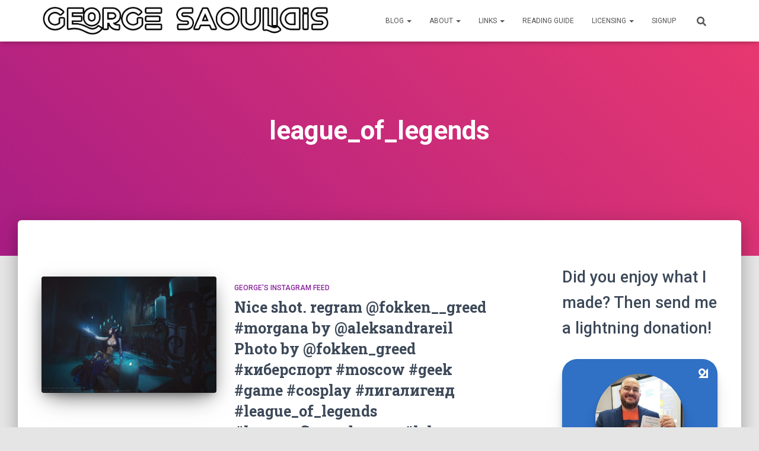

--- FILE ---
content_type: text/html; charset=UTF-8
request_url: https://georgesaoulidis.com/tag/league_of_legends/
body_size: 15505
content:
<!DOCTYPE html>
<html lang="en-US">

<head>
	<meta charset='UTF-8'>
	<meta name="viewport" content="width=device-width, initial-scale=1">
	<link rel="profile" href="https://gmpg.org/xfn/11">
		<meta name='robots' content='index, follow, max-image-preview:large, max-snippet:-1, max-video-preview:-1' />
<script>window._wca = window._wca || [];</script>

	<!-- This site is optimized with the Yoast SEO plugin v25.2 - https://yoast.com/wordpress/plugins/seo/ -->
	<title>league_of_legends Archives - George Saoulidis</title>
	<link rel="canonical" href="https://georgesaoulidis.com/tag/league_of_legends/" />
	<meta property="og:locale" content="en_US" />
	<meta property="og:type" content="article" />
	<meta property="og:title" content="league_of_legends Archives - George Saoulidis" />
	<meta property="og:url" content="https://georgesaoulidis.com/tag/league_of_legends/" />
	<meta property="og:site_name" content="George Saoulidis" />
	<meta name="twitter:card" content="summary_large_image" />
	<script type="application/ld+json" class="yoast-schema-graph">{"@context":"https://schema.org","@graph":[{"@type":"CollectionPage","@id":"https://georgesaoulidis.com/tag/league_of_legends/","url":"https://georgesaoulidis.com/tag/league_of_legends/","name":"league_of_legends Archives - George Saoulidis","isPartOf":{"@id":"https://georgesaoulidis.com/#website"},"primaryImageOfPage":{"@id":"https://georgesaoulidis.com/tag/league_of_legends/#primaryimage"},"image":{"@id":"https://georgesaoulidis.com/tag/league_of_legends/#primaryimage"},"thumbnailUrl":"https://i0.wp.com/georgesaoulidis.com/wp-content/uploads/2016/10/1476378031.jpg?fit=640%2C426&ssl=1","breadcrumb":{"@id":"https://georgesaoulidis.com/tag/league_of_legends/#breadcrumb"},"inLanguage":"en-US"},{"@type":"ImageObject","inLanguage":"en-US","@id":"https://georgesaoulidis.com/tag/league_of_legends/#primaryimage","url":"https://i0.wp.com/georgesaoulidis.com/wp-content/uploads/2016/10/1476378031.jpg?fit=640%2C426&ssl=1","contentUrl":"https://i0.wp.com/georgesaoulidis.com/wp-content/uploads/2016/10/1476378031.jpg?fit=640%2C426&ssl=1","width":640,"height":426},{"@type":"BreadcrumbList","@id":"https://georgesaoulidis.com/tag/league_of_legends/#breadcrumb","itemListElement":[{"@type":"ListItem","position":1,"name":"Home","item":"https://georgesaoulidis.com/"},{"@type":"ListItem","position":2,"name":"league_of_legends"}]},{"@type":"WebSite","@id":"https://georgesaoulidis.com/#website","url":"https://georgesaoulidis.com/","name":"George Saoulidis","description":"Stories of Myth, Gods and Tech","publisher":{"@id":"https://georgesaoulidis.com/#organization"},"potentialAction":[{"@type":"SearchAction","target":{"@type":"EntryPoint","urlTemplate":"https://georgesaoulidis.com/?s={search_term_string}"},"query-input":{"@type":"PropertyValueSpecification","valueRequired":true,"valueName":"search_term_string"}}],"inLanguage":"en-US"},{"@type":"Organization","@id":"https://georgesaoulidis.com/#organization","name":"George Saoulidis","url":"https://georgesaoulidis.com/","logo":{"@type":"ImageObject","inLanguage":"en-US","@id":"https://georgesaoulidis.com/#/schema/logo/image/","url":"https://i0.wp.com/georgesaoulidis.com/wp-content/uploads/2020/09/cropped-george-saoulidis-line.png?fit=1137%2C117&ssl=1","contentUrl":"https://i0.wp.com/georgesaoulidis.com/wp-content/uploads/2020/09/cropped-george-saoulidis-line.png?fit=1137%2C117&ssl=1","width":1137,"height":117,"caption":"George Saoulidis"},"image":{"@id":"https://georgesaoulidis.com/#/schema/logo/image/"}}]}</script>
	<!-- / Yoast SEO plugin. -->


<link rel='dns-prefetch' href='//stats.wp.com' />
<link rel='dns-prefetch' href='//secure.gravatar.com' />
<link rel='dns-prefetch' href='//fonts.googleapis.com' />
<link rel='dns-prefetch' href='//v0.wordpress.com' />
<link rel='dns-prefetch' href='//widgets.wp.com' />
<link rel='dns-prefetch' href='//s0.wp.com' />
<link rel='dns-prefetch' href='//0.gravatar.com' />
<link rel='dns-prefetch' href='//1.gravatar.com' />
<link rel='dns-prefetch' href='//2.gravatar.com' />
<link rel='dns-prefetch' href='//jetpack.wordpress.com' />
<link rel='dns-prefetch' href='//public-api.wordpress.com' />
<link rel='preconnect' href='//i0.wp.com' />
<link rel="alternate" type="application/rss+xml" title="George Saoulidis &raquo; Feed" href="https://georgesaoulidis.com/feed/" />
<link rel="alternate" type="application/rss+xml" title="George Saoulidis &raquo; Comments Feed" href="https://georgesaoulidis.com/comments/feed/" />
<link rel="alternate" type="application/rss+xml" title="George Saoulidis &raquo; league_of_legends Tag Feed" href="https://georgesaoulidis.com/tag/league_of_legends/feed/" />
<style id='wp-img-auto-sizes-contain-inline-css' type='text/css'>
img:is([sizes=auto i],[sizes^="auto," i]){contain-intrinsic-size:3000px 1500px}
/*# sourceURL=wp-img-auto-sizes-contain-inline-css */
</style>
<style id='wp-block-library-inline-css' type='text/css'>
:root{--wp-block-synced-color:#7a00df;--wp-block-synced-color--rgb:122,0,223;--wp-bound-block-color:var(--wp-block-synced-color);--wp-editor-canvas-background:#ddd;--wp-admin-theme-color:#007cba;--wp-admin-theme-color--rgb:0,124,186;--wp-admin-theme-color-darker-10:#006ba1;--wp-admin-theme-color-darker-10--rgb:0,107,160.5;--wp-admin-theme-color-darker-20:#005a87;--wp-admin-theme-color-darker-20--rgb:0,90,135;--wp-admin-border-width-focus:2px}@media (min-resolution:192dpi){:root{--wp-admin-border-width-focus:1.5px}}.wp-element-button{cursor:pointer}:root .has-very-light-gray-background-color{background-color:#eee}:root .has-very-dark-gray-background-color{background-color:#313131}:root .has-very-light-gray-color{color:#eee}:root .has-very-dark-gray-color{color:#313131}:root .has-vivid-green-cyan-to-vivid-cyan-blue-gradient-background{background:linear-gradient(135deg,#00d084,#0693e3)}:root .has-purple-crush-gradient-background{background:linear-gradient(135deg,#34e2e4,#4721fb 50%,#ab1dfe)}:root .has-hazy-dawn-gradient-background{background:linear-gradient(135deg,#faaca8,#dad0ec)}:root .has-subdued-olive-gradient-background{background:linear-gradient(135deg,#fafae1,#67a671)}:root .has-atomic-cream-gradient-background{background:linear-gradient(135deg,#fdd79a,#004a59)}:root .has-nightshade-gradient-background{background:linear-gradient(135deg,#330968,#31cdcf)}:root .has-midnight-gradient-background{background:linear-gradient(135deg,#020381,#2874fc)}:root{--wp--preset--font-size--normal:16px;--wp--preset--font-size--huge:42px}.has-regular-font-size{font-size:1em}.has-larger-font-size{font-size:2.625em}.has-normal-font-size{font-size:var(--wp--preset--font-size--normal)}.has-huge-font-size{font-size:var(--wp--preset--font-size--huge)}.has-text-align-center{text-align:center}.has-text-align-left{text-align:left}.has-text-align-right{text-align:right}.has-fit-text{white-space:nowrap!important}#end-resizable-editor-section{display:none}.aligncenter{clear:both}.items-justified-left{justify-content:flex-start}.items-justified-center{justify-content:center}.items-justified-right{justify-content:flex-end}.items-justified-space-between{justify-content:space-between}.screen-reader-text{border:0;clip-path:inset(50%);height:1px;margin:-1px;overflow:hidden;padding:0;position:absolute;width:1px;word-wrap:normal!important}.screen-reader-text:focus{background-color:#ddd;clip-path:none;color:#444;display:block;font-size:1em;height:auto;left:5px;line-height:normal;padding:15px 23px 14px;text-decoration:none;top:5px;width:auto;z-index:100000}html :where(.has-border-color){border-style:solid}html :where([style*=border-top-color]){border-top-style:solid}html :where([style*=border-right-color]){border-right-style:solid}html :where([style*=border-bottom-color]){border-bottom-style:solid}html :where([style*=border-left-color]){border-left-style:solid}html :where([style*=border-width]){border-style:solid}html :where([style*=border-top-width]){border-top-style:solid}html :where([style*=border-right-width]){border-right-style:solid}html :where([style*=border-bottom-width]){border-bottom-style:solid}html :where([style*=border-left-width]){border-left-style:solid}html :where(img[class*=wp-image-]){height:auto;max-width:100%}:where(figure){margin:0 0 1em}html :where(.is-position-sticky){--wp-admin--admin-bar--position-offset:var(--wp-admin--admin-bar--height,0px)}@media screen and (max-width:600px){html :where(.is-position-sticky){--wp-admin--admin-bar--position-offset:0px}}

/*# sourceURL=wp-block-library-inline-css */
</style><style id='wp-block-heading-inline-css' type='text/css'>
h1:where(.wp-block-heading).has-background,h2:where(.wp-block-heading).has-background,h3:where(.wp-block-heading).has-background,h4:where(.wp-block-heading).has-background,h5:where(.wp-block-heading).has-background,h6:where(.wp-block-heading).has-background{padding:1.25em 2.375em}h1.has-text-align-left[style*=writing-mode]:where([style*=vertical-lr]),h1.has-text-align-right[style*=writing-mode]:where([style*=vertical-rl]),h2.has-text-align-left[style*=writing-mode]:where([style*=vertical-lr]),h2.has-text-align-right[style*=writing-mode]:where([style*=vertical-rl]),h3.has-text-align-left[style*=writing-mode]:where([style*=vertical-lr]),h3.has-text-align-right[style*=writing-mode]:where([style*=vertical-rl]),h4.has-text-align-left[style*=writing-mode]:where([style*=vertical-lr]),h4.has-text-align-right[style*=writing-mode]:where([style*=vertical-rl]),h5.has-text-align-left[style*=writing-mode]:where([style*=vertical-lr]),h5.has-text-align-right[style*=writing-mode]:where([style*=vertical-rl]),h6.has-text-align-left[style*=writing-mode]:where([style*=vertical-lr]),h6.has-text-align-right[style*=writing-mode]:where([style*=vertical-rl]){rotate:180deg}
/*# sourceURL=https://georgesaoulidis.com/wp-includes/blocks/heading/style.min.css */
</style>
<style id='global-styles-inline-css' type='text/css'>
:root{--wp--preset--aspect-ratio--square: 1;--wp--preset--aspect-ratio--4-3: 4/3;--wp--preset--aspect-ratio--3-4: 3/4;--wp--preset--aspect-ratio--3-2: 3/2;--wp--preset--aspect-ratio--2-3: 2/3;--wp--preset--aspect-ratio--16-9: 16/9;--wp--preset--aspect-ratio--9-16: 9/16;--wp--preset--color--black: #000000;--wp--preset--color--cyan-bluish-gray: #abb8c3;--wp--preset--color--white: #ffffff;--wp--preset--color--pale-pink: #f78da7;--wp--preset--color--vivid-red: #cf2e2e;--wp--preset--color--luminous-vivid-orange: #ff6900;--wp--preset--color--luminous-vivid-amber: #fcb900;--wp--preset--color--light-green-cyan: #7bdcb5;--wp--preset--color--vivid-green-cyan: #00d084;--wp--preset--color--pale-cyan-blue: #8ed1fc;--wp--preset--color--vivid-cyan-blue: #0693e3;--wp--preset--color--vivid-purple: #9b51e0;--wp--preset--color--accent: #1dd8e5;--wp--preset--color--background-color: #E5E5E5;--wp--preset--color--header-gradient: #a81d84;--wp--preset--gradient--vivid-cyan-blue-to-vivid-purple: linear-gradient(135deg,rgb(6,147,227) 0%,rgb(155,81,224) 100%);--wp--preset--gradient--light-green-cyan-to-vivid-green-cyan: linear-gradient(135deg,rgb(122,220,180) 0%,rgb(0,208,130) 100%);--wp--preset--gradient--luminous-vivid-amber-to-luminous-vivid-orange: linear-gradient(135deg,rgb(252,185,0) 0%,rgb(255,105,0) 100%);--wp--preset--gradient--luminous-vivid-orange-to-vivid-red: linear-gradient(135deg,rgb(255,105,0) 0%,rgb(207,46,46) 100%);--wp--preset--gradient--very-light-gray-to-cyan-bluish-gray: linear-gradient(135deg,rgb(238,238,238) 0%,rgb(169,184,195) 100%);--wp--preset--gradient--cool-to-warm-spectrum: linear-gradient(135deg,rgb(74,234,220) 0%,rgb(151,120,209) 20%,rgb(207,42,186) 40%,rgb(238,44,130) 60%,rgb(251,105,98) 80%,rgb(254,248,76) 100%);--wp--preset--gradient--blush-light-purple: linear-gradient(135deg,rgb(255,206,236) 0%,rgb(152,150,240) 100%);--wp--preset--gradient--blush-bordeaux: linear-gradient(135deg,rgb(254,205,165) 0%,rgb(254,45,45) 50%,rgb(107,0,62) 100%);--wp--preset--gradient--luminous-dusk: linear-gradient(135deg,rgb(255,203,112) 0%,rgb(199,81,192) 50%,rgb(65,88,208) 100%);--wp--preset--gradient--pale-ocean: linear-gradient(135deg,rgb(255,245,203) 0%,rgb(182,227,212) 50%,rgb(51,167,181) 100%);--wp--preset--gradient--electric-grass: linear-gradient(135deg,rgb(202,248,128) 0%,rgb(113,206,126) 100%);--wp--preset--gradient--midnight: linear-gradient(135deg,rgb(2,3,129) 0%,rgb(40,116,252) 100%);--wp--preset--font-size--small: 13px;--wp--preset--font-size--medium: 20px;--wp--preset--font-size--large: 36px;--wp--preset--font-size--x-large: 42px;--wp--preset--spacing--20: 0.44rem;--wp--preset--spacing--30: 0.67rem;--wp--preset--spacing--40: 1rem;--wp--preset--spacing--50: 1.5rem;--wp--preset--spacing--60: 2.25rem;--wp--preset--spacing--70: 3.38rem;--wp--preset--spacing--80: 5.06rem;--wp--preset--shadow--natural: 6px 6px 9px rgba(0, 0, 0, 0.2);--wp--preset--shadow--deep: 12px 12px 50px rgba(0, 0, 0, 0.4);--wp--preset--shadow--sharp: 6px 6px 0px rgba(0, 0, 0, 0.2);--wp--preset--shadow--outlined: 6px 6px 0px -3px rgb(255, 255, 255), 6px 6px rgb(0, 0, 0);--wp--preset--shadow--crisp: 6px 6px 0px rgb(0, 0, 0);}:root :where(.is-layout-flow) > :first-child{margin-block-start: 0;}:root :where(.is-layout-flow) > :last-child{margin-block-end: 0;}:root :where(.is-layout-flow) > *{margin-block-start: 24px;margin-block-end: 0;}:root :where(.is-layout-constrained) > :first-child{margin-block-start: 0;}:root :where(.is-layout-constrained) > :last-child{margin-block-end: 0;}:root :where(.is-layout-constrained) > *{margin-block-start: 24px;margin-block-end: 0;}:root :where(.is-layout-flex){gap: 24px;}:root :where(.is-layout-grid){gap: 24px;}body .is-layout-flex{display: flex;}.is-layout-flex{flex-wrap: wrap;align-items: center;}.is-layout-flex > :is(*, div){margin: 0;}body .is-layout-grid{display: grid;}.is-layout-grid > :is(*, div){margin: 0;}.has-black-color{color: var(--wp--preset--color--black) !important;}.has-cyan-bluish-gray-color{color: var(--wp--preset--color--cyan-bluish-gray) !important;}.has-white-color{color: var(--wp--preset--color--white) !important;}.has-pale-pink-color{color: var(--wp--preset--color--pale-pink) !important;}.has-vivid-red-color{color: var(--wp--preset--color--vivid-red) !important;}.has-luminous-vivid-orange-color{color: var(--wp--preset--color--luminous-vivid-orange) !important;}.has-luminous-vivid-amber-color{color: var(--wp--preset--color--luminous-vivid-amber) !important;}.has-light-green-cyan-color{color: var(--wp--preset--color--light-green-cyan) !important;}.has-vivid-green-cyan-color{color: var(--wp--preset--color--vivid-green-cyan) !important;}.has-pale-cyan-blue-color{color: var(--wp--preset--color--pale-cyan-blue) !important;}.has-vivid-cyan-blue-color{color: var(--wp--preset--color--vivid-cyan-blue) !important;}.has-vivid-purple-color{color: var(--wp--preset--color--vivid-purple) !important;}.has-accent-color{color: var(--wp--preset--color--accent) !important;}.has-background-color-color{color: var(--wp--preset--color--background-color) !important;}.has-header-gradient-color{color: var(--wp--preset--color--header-gradient) !important;}.has-black-background-color{background-color: var(--wp--preset--color--black) !important;}.has-cyan-bluish-gray-background-color{background-color: var(--wp--preset--color--cyan-bluish-gray) !important;}.has-white-background-color{background-color: var(--wp--preset--color--white) !important;}.has-pale-pink-background-color{background-color: var(--wp--preset--color--pale-pink) !important;}.has-vivid-red-background-color{background-color: var(--wp--preset--color--vivid-red) !important;}.has-luminous-vivid-orange-background-color{background-color: var(--wp--preset--color--luminous-vivid-orange) !important;}.has-luminous-vivid-amber-background-color{background-color: var(--wp--preset--color--luminous-vivid-amber) !important;}.has-light-green-cyan-background-color{background-color: var(--wp--preset--color--light-green-cyan) !important;}.has-vivid-green-cyan-background-color{background-color: var(--wp--preset--color--vivid-green-cyan) !important;}.has-pale-cyan-blue-background-color{background-color: var(--wp--preset--color--pale-cyan-blue) !important;}.has-vivid-cyan-blue-background-color{background-color: var(--wp--preset--color--vivid-cyan-blue) !important;}.has-vivid-purple-background-color{background-color: var(--wp--preset--color--vivid-purple) !important;}.has-accent-background-color{background-color: var(--wp--preset--color--accent) !important;}.has-background-color-background-color{background-color: var(--wp--preset--color--background-color) !important;}.has-header-gradient-background-color{background-color: var(--wp--preset--color--header-gradient) !important;}.has-black-border-color{border-color: var(--wp--preset--color--black) !important;}.has-cyan-bluish-gray-border-color{border-color: var(--wp--preset--color--cyan-bluish-gray) !important;}.has-white-border-color{border-color: var(--wp--preset--color--white) !important;}.has-pale-pink-border-color{border-color: var(--wp--preset--color--pale-pink) !important;}.has-vivid-red-border-color{border-color: var(--wp--preset--color--vivid-red) !important;}.has-luminous-vivid-orange-border-color{border-color: var(--wp--preset--color--luminous-vivid-orange) !important;}.has-luminous-vivid-amber-border-color{border-color: var(--wp--preset--color--luminous-vivid-amber) !important;}.has-light-green-cyan-border-color{border-color: var(--wp--preset--color--light-green-cyan) !important;}.has-vivid-green-cyan-border-color{border-color: var(--wp--preset--color--vivid-green-cyan) !important;}.has-pale-cyan-blue-border-color{border-color: var(--wp--preset--color--pale-cyan-blue) !important;}.has-vivid-cyan-blue-border-color{border-color: var(--wp--preset--color--vivid-cyan-blue) !important;}.has-vivid-purple-border-color{border-color: var(--wp--preset--color--vivid-purple) !important;}.has-accent-border-color{border-color: var(--wp--preset--color--accent) !important;}.has-background-color-border-color{border-color: var(--wp--preset--color--background-color) !important;}.has-header-gradient-border-color{border-color: var(--wp--preset--color--header-gradient) !important;}.has-vivid-cyan-blue-to-vivid-purple-gradient-background{background: var(--wp--preset--gradient--vivid-cyan-blue-to-vivid-purple) !important;}.has-light-green-cyan-to-vivid-green-cyan-gradient-background{background: var(--wp--preset--gradient--light-green-cyan-to-vivid-green-cyan) !important;}.has-luminous-vivid-amber-to-luminous-vivid-orange-gradient-background{background: var(--wp--preset--gradient--luminous-vivid-amber-to-luminous-vivid-orange) !important;}.has-luminous-vivid-orange-to-vivid-red-gradient-background{background: var(--wp--preset--gradient--luminous-vivid-orange-to-vivid-red) !important;}.has-very-light-gray-to-cyan-bluish-gray-gradient-background{background: var(--wp--preset--gradient--very-light-gray-to-cyan-bluish-gray) !important;}.has-cool-to-warm-spectrum-gradient-background{background: var(--wp--preset--gradient--cool-to-warm-spectrum) !important;}.has-blush-light-purple-gradient-background{background: var(--wp--preset--gradient--blush-light-purple) !important;}.has-blush-bordeaux-gradient-background{background: var(--wp--preset--gradient--blush-bordeaux) !important;}.has-luminous-dusk-gradient-background{background: var(--wp--preset--gradient--luminous-dusk) !important;}.has-pale-ocean-gradient-background{background: var(--wp--preset--gradient--pale-ocean) !important;}.has-electric-grass-gradient-background{background: var(--wp--preset--gradient--electric-grass) !important;}.has-midnight-gradient-background{background: var(--wp--preset--gradient--midnight) !important;}.has-small-font-size{font-size: var(--wp--preset--font-size--small) !important;}.has-medium-font-size{font-size: var(--wp--preset--font-size--medium) !important;}.has-large-font-size{font-size: var(--wp--preset--font-size--large) !important;}.has-x-large-font-size{font-size: var(--wp--preset--font-size--x-large) !important;}
/*# sourceURL=global-styles-inline-css */
</style>

<style id='classic-theme-styles-inline-css' type='text/css'>
/*! This file is auto-generated */
.wp-block-button__link{color:#fff;background-color:#32373c;border-radius:9999px;box-shadow:none;text-decoration:none;padding:calc(.667em + 2px) calc(1.333em + 2px);font-size:1.125em}.wp-block-file__button{background:#32373c;color:#fff;text-decoration:none}
/*# sourceURL=/wp-includes/css/classic-themes.min.css */
</style>
<style id='woocommerce-inline-inline-css' type='text/css'>
.woocommerce form .form-row .required { visibility: visible; }
/*# sourceURL=woocommerce-inline-inline-css */
</style>
<link rel='stylesheet' id='wpo_min-header-0-css' href='https://georgesaoulidis.com/wp-content/cache/wpo-minify/1764754004/assets/wpo-minify-header-d73e24eb.min.css' type='text/css' media='all' />
<link rel='stylesheet' id='wpo_min-header-1-css' href='https://georgesaoulidis.com/wp-content/cache/wpo-minify/1764754004/assets/wpo-minify-header-eed21420.min.css' type='text/css' media='only screen and (max-width: 768px)' />
<link rel='stylesheet' id='wpo_min-header-2-css' href='https://georgesaoulidis.com/wp-content/cache/wpo-minify/1764754004/assets/wpo-minify-header-100d5464.min.css' type='text/css' media='all' />
<script type="text/javascript" src="https://georgesaoulidis.com/wp-content/cache/wpo-minify/1764754004/assets/wpo-minify-header-7b750e45.min.js" id="wpo_min-header-0-js"></script>
<script type="text/javascript" id="wpo_min-header-1-js-extra">
/* <![CDATA[ */
var wc_add_to_cart_params = {"ajax_url":"/wp-admin/admin-ajax.php","wc_ajax_url":"/?wc-ajax=%%endpoint%%","i18n_view_cart":"View cart","cart_url":"https://georgesaoulidis.com/cart/","is_cart":"","cart_redirect_after_add":"no"};
var woocommerce_params = {"ajax_url":"/wp-admin/admin-ajax.php","wc_ajax_url":"/?wc-ajax=%%endpoint%%","i18n_password_show":"Show password","i18n_password_hide":"Hide password"};
//# sourceURL=wpo_min-header-1-js-extra
/* ]]> */
</script>
<script type="text/javascript" src="https://georgesaoulidis.com/wp-content/cache/wpo-minify/1764754004/assets/wpo-minify-header-b4d5321a.min.js" id="wpo_min-header-1-js" defer="defer" data-wp-strategy="defer"></script>
<script type="text/javascript" src="https://stats.wp.com/s-202604.js" id="woocommerce-analytics-js" defer="defer" data-wp-strategy="defer"></script>
<link rel="https://api.w.org/" href="https://georgesaoulidis.com/wp-json/" /><link rel="alternate" title="JSON" type="application/json" href="https://georgesaoulidis.com/wp-json/wp/v2/tags/2278" /><link rel="EditURI" type="application/rsd+xml" title="RSD" href="https://georgesaoulidis.com/xmlrpc.php?rsd" />
<meta name="generator" content="WordPress 6.9" />
<meta name="generator" content="WooCommerce 9.8.5" />
<!-- Enter your scripts here -->	<style>img#wpstats{display:none}</style>
		<!-- Global site tag (gtag.js) – Google Analytics -->
<script async src="https://www.googletagmanager.com/gtag/js?id=UA-55866774-1"></script>
<script>
  window.dataLayer = window.dataLayer || [];
  function gtag(){dataLayer.push(arguments);}
  gtag('js', new Date());
  gtag('config', 'UA-55866774-1');
</script>

<meta name="lightning" content="lnurlp:glowleaf@getalby.com" />

<!-- Google AdSense loader -->
<script async
 src="https://pagead2.googlesyndication.com/pagead/js/adsbygoogle.js?client=ca-pub-8320981775763701"
        crossorigin="anonymous"></script>

<!-- MailerLite Universal -->
<script>
  (function(w,d,e,u,f,l,n){
       w[f]=w[f]||function(){(w[f].q=w[f].q||[]).push(arguments);};
       l=d.createElement(e); l.async=1; l.src=u;
       n=d.getElementsByTagName(e)[0]; n.parentNode.insertBefore(l,n);
  })(window,document,'script','https://assets.mailerlite.com/js/universal.js','ml');
  ml('account','804042');
</script>
<!-- End MailerLite Universal -->
	<noscript><style>.woocommerce-product-gallery{ opacity: 1 !important; }</style></noscript>
	<link rel="icon" href="https://i0.wp.com/georgesaoulidis.com/wp-content/uploads/2020/04/cropped-91439383_10222826807641906_2424923786403905536_n.jpg?fit=32%2C32&#038;ssl=1" sizes="32x32" />
<link rel="icon" href="https://i0.wp.com/georgesaoulidis.com/wp-content/uploads/2020/04/cropped-91439383_10222826807641906_2424923786403905536_n.jpg?fit=192%2C192&#038;ssl=1" sizes="192x192" />
<link rel="apple-touch-icon" href="https://i0.wp.com/georgesaoulidis.com/wp-content/uploads/2020/04/cropped-91439383_10222826807641906_2424923786403905536_n.jpg?fit=180%2C180&#038;ssl=1" />
<meta name="msapplication-TileImage" content="https://i0.wp.com/georgesaoulidis.com/wp-content/uploads/2020/04/cropped-91439383_10222826807641906_2424923786403905536_n.jpg?fit=270%2C270&#038;ssl=1" />
<link rel='stylesheet' id='wpo_min-footer-0-css' href='https://georgesaoulidis.com/wp-content/cache/wpo-minify/1764754004/assets/wpo-minify-footer-17ac109d.min.css' type='text/css' media='all' />
</head>

<body class="archive tag tag-league_of_legends tag-2278 wp-custom-logo wp-theme-hestia theme-hestia woocommerce-no-js header-layout-default">
		<div class="wrapper ">
		<header class="header ">
			<div style="display: none"></div>		<nav class="navbar navbar-default  hestia_left navbar-not-transparent navbar-fixed-top">
						<div class="container">
						<div class="navbar-header">
			<div class="title-logo-wrapper">
				<a class="navbar-brand" href="https://georgesaoulidis.com/"
						title="George Saoulidis">
					<img  src="https://i0.wp.com/georgesaoulidis.com/wp-content/uploads/2020/09/cropped-george-saoulidis-line.png?fit=1137%2C117&#038;ssl=1" alt="George Saoulidis" width="1137" height="117"></a>
			</div>
								<div class="navbar-toggle-wrapper">
						<button type="button" class="navbar-toggle" data-toggle="collapse" data-target="#main-navigation">
								<span class="icon-bar"></span><span class="icon-bar"></span><span class="icon-bar"></span>				<span class="sr-only">Toggle Navigation</span>
			</button>
					</div>
				</div>
		<div id="main-navigation" class="collapse navbar-collapse"><ul id="menu-main-menu" class="nav navbar-nav"><li id="menu-item-4734" class="menu-item menu-item-type-post_type menu-item-object-page current_page_parent menu-item-has-children menu-item-4734 dropdown"><a title="Blog" href="https://georgesaoulidis.com/blog/" class="dropdown-toggle">Blog <span class="caret-wrap"><span class="caret"><svg aria-hidden="true" focusable="false" data-prefix="fas" data-icon="chevron-down" class="svg-inline--fa fa-chevron-down fa-w-14" role="img" xmlns="http://www.w3.org/2000/svg" viewBox="0 0 448 512"><path d="M207.029 381.476L12.686 187.132c-9.373-9.373-9.373-24.569 0-33.941l22.667-22.667c9.357-9.357 24.522-9.375 33.901-.04L224 284.505l154.745-154.021c9.379-9.335 24.544-9.317 33.901.04l22.667 22.667c9.373 9.373 9.373 24.569 0 33.941L240.971 381.476c-9.373 9.372-24.569 9.372-33.942 0z"></path></svg></span></span></a>
<ul role="menu" class="dropdown-menu">
	<li id="menu-item-6783" class="menu-item menu-item-type-taxonomy menu-item-object-category menu-item-6783"><a title="Everyday" href="https://georgesaoulidis.com/category/everyday/">Everyday</a></li>
	<li id="menu-item-6784" class="menu-item menu-item-type-taxonomy menu-item-object-category menu-item-6784"><a title="Lessons" href="https://georgesaoulidis.com/category/lessons/">Lessons</a></li>
	<li id="menu-item-6785" class="menu-item menu-item-type-taxonomy menu-item-object-category menu-item-6785"><a title="Changelog" href="https://georgesaoulidis.com/category/changelog/">Changelog</a></li>
	<li id="menu-item-7056" class="menu-item menu-item-type-taxonomy menu-item-object-category menu-item-7056"><a title="Machine George" href="https://georgesaoulidis.com/category/machine-george/">Machine George</a></li>
</ul>
</li>
<li id="menu-item-4735" class="menu-item menu-item-type-post_type menu-item-object-page menu-item-home menu-item-has-children menu-item-4735 dropdown"><a title="About" href="https://georgesaoulidis.com/" class="dropdown-toggle">About <span class="caret-wrap"><span class="caret"><svg aria-hidden="true" focusable="false" data-prefix="fas" data-icon="chevron-down" class="svg-inline--fa fa-chevron-down fa-w-14" role="img" xmlns="http://www.w3.org/2000/svg" viewBox="0 0 448 512"><path d="M207.029 381.476L12.686 187.132c-9.373-9.373-9.373-24.569 0-33.941l22.667-22.667c9.357-9.357 24.522-9.375 33.901-.04L224 284.505l154.745-154.021c9.379-9.335 24.544-9.317 33.901.04l22.667 22.667c9.373 9.373 9.373 24.569 0 33.941L240.971 381.476c-9.373 9.372-24.569 9.372-33.942 0z"></path></svg></span></span></a>
<ul role="menu" class="dropdown-menu">
	<li id="menu-item-5078" class="menu-item menu-item-type-post_type menu-item-object-page menu-item-5078"><a title="My Inspiration" href="https://georgesaoulidis.com/my-inspiration/">My Inspiration</a></li>
</ul>
</li>
<li id="menu-item-8110" class="menu-item menu-item-type-post_type menu-item-object-page menu-item-has-children menu-item-8110 dropdown"><a title="Links" href="https://georgesaoulidis.com/links/" class="dropdown-toggle">Links <span class="caret-wrap"><span class="caret"><svg aria-hidden="true" focusable="false" data-prefix="fas" data-icon="chevron-down" class="svg-inline--fa fa-chevron-down fa-w-14" role="img" xmlns="http://www.w3.org/2000/svg" viewBox="0 0 448 512"><path d="M207.029 381.476L12.686 187.132c-9.373-9.373-9.373-24.569 0-33.941l22.667-22.667c9.357-9.357 24.522-9.375 33.901-.04L224 284.505l154.745-154.021c9.379-9.335 24.544-9.317 33.901.04l22.667 22.667c9.373 9.373 9.373 24.569 0 33.941L240.971 381.476c-9.373 9.372-24.569 9.372-33.942 0z"></path></svg></span></span></a>
<ul role="menu" class="dropdown-menu">
	<li id="menu-item-6734" class="menu-item menu-item-type-custom menu-item-object-custom menu-item-6734"><a title="Mythography Store" href="https://mythographystudios.com/shop/">Mythography Store</a></li>
	<li id="menu-item-8365" class="menu-item menu-item-type-custom menu-item-object-custom menu-item-8365"><a title="My Crypto Art" href="https://mythographystudios.com/crypto/">My Crypto Art</a></li>
	<li id="menu-item-6811" class="menu-item menu-item-type-custom menu-item-object-custom menu-item-6811"><a title="Art Prints" href="https://www.artstation.com/glowleaf/prints">Art Prints</a></li>
	<li id="menu-item-6659" class="menu-item menu-item-type-custom menu-item-object-custom menu-item-6659"><a title="Merch Store" href="https://georgesaoulidis.com/buy-my-merch/">Merch Store</a></li>
	<li id="menu-item-4737" class="menu-item menu-item-type-post_type menu-item-object-page menu-item-4737"><a title="Shop Links" href="https://georgesaoulidis.com/buy-links/">Shop Links</a></li>
	<li id="menu-item-9107" class="menu-item menu-item-type-post_type menu-item-object-page menu-item-9107"><a title="3D Print" href="https://georgesaoulidis.com/3dprint/">3D Print</a></li>
	<li id="menu-item-8669" class="menu-item menu-item-type-custom menu-item-object-custom menu-item-8669"><a title="Twitter" href="https://twitter.com/saoulidisg">Twitter</a></li>
	<li id="menu-item-6004" class="menu-item menu-item-type-post_type menu-item-object-page menu-item-6004"><a title="Instagram" href="https://georgesaoulidis.com/instagram/">Instagram</a></li>
	<li id="menu-item-8108" class="menu-item menu-item-type-post_type menu-item-object-page menu-item-8108"><a title="How to Make a New Product Every Day" href="https://georgesaoulidis.com/howtomakeanewproducteveryday/">How to Make a New Product Every Day</a></li>
	<li id="menu-item-8232" class="menu-item menu-item-type-post_type menu-item-object-page menu-item-8232"><a title="My Author Group on Goodreads" href="https://georgesaoulidis.com/my-author-group-on-goodreads/">My Author Group on Goodreads</a></li>
	<li id="menu-item-9616" class="menu-item menu-item-type-post_type menu-item-object-page menu-item-9616"><a title="Workshop" href="https://georgesaoulidis.com/workshop/">Workshop</a></li>
</ul>
</li>
<li id="menu-item-5051" class="menu-item menu-item-type-post_type menu-item-object-page menu-item-5051"><a title="Reading Guide" href="https://georgesaoulidis.com/reading-guide/">Reading Guide</a></li>
<li id="menu-item-5743" class="menu-item menu-item-type-post_type menu-item-object-page menu-item-has-children menu-item-5743 dropdown"><a title="Licensing" href="https://georgesaoulidis.com/licensing/" class="dropdown-toggle">Licensing <span class="caret-wrap"><span class="caret"><svg aria-hidden="true" focusable="false" data-prefix="fas" data-icon="chevron-down" class="svg-inline--fa fa-chevron-down fa-w-14" role="img" xmlns="http://www.w3.org/2000/svg" viewBox="0 0 448 512"><path d="M207.029 381.476L12.686 187.132c-9.373-9.373-9.373-24.569 0-33.941l22.667-22.667c9.357-9.357 24.522-9.375 33.901-.04L224 284.505l154.745-154.021c9.379-9.335 24.544-9.317 33.901.04l22.667 22.667c9.373 9.373 9.373 24.569 0 33.941L240.971 381.476c-9.373 9.372-24.569 9.372-33.942 0z"></path></svg></span></span></a>
<ul role="menu" class="dropdown-menu">
	<li id="menu-item-7160" class="menu-item menu-item-type-custom menu-item-object-custom menu-item-7160"><a title="My Art Royalty Free on Shutterstock" href="https://www.shutterstock.com/g/glowleaf?rid=576403">My Art Royalty Free on Shutterstock</a></li>
</ul>
</li>
<li id="menu-item-7254" class="menu-item menu-item-type-post_type menu-item-object-page menu-item-7254"><a title="Signup" href="https://georgesaoulidis.com/signup/">Signup</a></li>
<li class="hestia-search-in-menu"><div class="hestia-nav-search"><form role="search" method="get" class="search-form" action="https://georgesaoulidis.com/">
				<label>
					<span class="screen-reader-text">Search for:</span>
					<input type="search" class="search-field" placeholder="Search &hellip;" value="" name="s" />
				</label>
				<input type="submit" class="search-submit" value="Search" />
			</form></div><a class="hestia-toggle-search"><svg xmlns="http://www.w3.org/2000/svg" viewBox="0 0 512 512" width="16" height="16"><path d="M505 442.7L405.3 343c-4.5-4.5-10.6-7-17-7H372c27.6-35.3 44-79.7 44-128C416 93.1 322.9 0 208 0S0 93.1 0 208s93.1 208 208 208c48.3 0 92.7-16.4 128-44v16.3c0 6.4 2.5 12.5 7 17l99.7 99.7c9.4 9.4 24.6 9.4 33.9 0l28.3-28.3c9.4-9.4 9.4-24.6.1-34zM208 336c-70.7 0-128-57.2-128-128 0-70.7 57.2-128 128-128 70.7 0 128 57.2 128 128 0 70.7-57.2 128-128 128z"></path></svg></a></li></ul></div>			</div>
					</nav>
				</header>
<div id="primary" class="boxed-layout-header page-header header-small" data-parallax="active" ><div class="container"><div class="row"><div class="col-md-10 col-md-offset-1 text-center"><h1 class="hestia-title">league_of_legends</h1></div></div></div><div class="header-filter header-filter-gradient"></div></div>
<div class="main  main-raised ">
	<div class="hestia-blogs" data-layout="sidebar-right">
		<div class="container">
			<div class="row">
								<div class="col-md-8 archive-post-wrap">
					<article 
		id="post-1567" 
		class="card card-blog card-plain post-1567 post type-post status-publish format-standard has-post-thumbnail hentry category-georges-instagram-feed tag-cosplay tag-game tag-geek tag-instagram tag-leagueoflegendsroga_ tag-league_of_legends tag-lol tag-morgana tag-moscow tag-2279 tag-2281"><div class="row "><div class="col-ms-5 col-sm-5"><div class="card-image"><a href="https://georgesaoulidis.com/nice-shot-regram-fokken__greedmorgana-by-aleksandrareilphoto-by-fokken_greed-%d0%ba%d0%b8%d0%b1%d0%b5%d1%80%d1%81%d0%bf%d0%be%d1%80%d1%82-moscow-geek-game-cosplay-%d0%bb%d0%b8%d0%b3/" title="Nice shot. regram @fokken__greed
#morgana by @aleksandrareil
Photo by @fokken_greed 
#киберспорт #moscow #geek #game #cosplay #лигалигенд #league_of_legends #leagueoflegendsroga_ #lol"><img width="360" height="240" src="https://i0.wp.com/georgesaoulidis.com/wp-content/uploads/2016/10/1476378031.jpg?resize=360%2C240&amp;ssl=1" class="attachment-hestia-blog size-hestia-blog wp-post-image" alt="" decoding="async" fetchpriority="high" srcset="https://i0.wp.com/georgesaoulidis.com/wp-content/uploads/2016/10/1476378031.jpg?w=640&amp;ssl=1 640w, https://i0.wp.com/georgesaoulidis.com/wp-content/uploads/2016/10/1476378031.jpg?resize=300%2C200&amp;ssl=1 300w" sizes="(max-width: 360px) 100vw, 360px" data-attachment-id="1568" data-permalink="https://georgesaoulidis.com/nice-shot-regram-fokken__greedmorgana-by-aleksandrareilphoto-by-fokken_greed-%d0%ba%d0%b8%d0%b1%d0%b5%d1%80%d1%81%d0%bf%d0%be%d1%80%d1%82-moscow-geek-game-cosplay-%d0%bb%d0%b8%d0%b3/nice-shot-regram-fokken__greedmorgana-by-aleksandrareilphoto-by-fokken_greed-%d0%ba%d0%b8%d0%b1%d0%b5%d1%80%d1%81%d0%bf%d0%be%d1%80%d1%82-moscow-geek-game-cosplay-%d0%bb%d0%b8%d0%b3-2/" data-orig-file="https://i0.wp.com/georgesaoulidis.com/wp-content/uploads/2016/10/1476378031.jpg?fit=640%2C426&amp;ssl=1" data-orig-size="640,426" data-comments-opened="1" data-image-meta="{&quot;aperture&quot;:&quot;0&quot;,&quot;credit&quot;:&quot;&quot;,&quot;camera&quot;:&quot;&quot;,&quot;caption&quot;:&quot;&quot;,&quot;created_timestamp&quot;:&quot;0&quot;,&quot;copyright&quot;:&quot;&quot;,&quot;focal_length&quot;:&quot;0&quot;,&quot;iso&quot;:&quot;0&quot;,&quot;shutter_speed&quot;:&quot;0&quot;,&quot;title&quot;:&quot;&quot;,&quot;orientation&quot;:&quot;0&quot;}" data-image-title="Nice shot. regram @fokken__greed
#morgana by @aleksandrareil
Photo by @fokken_greed 
#киберспорт #moscow #geek #game #cosplay #лигалигенд #league_of_legends #leagueoflegendsroga_ #lol" data-image-description="" data-image-caption="" data-medium-file="https://i0.wp.com/georgesaoulidis.com/wp-content/uploads/2016/10/1476378031.jpg?fit=300%2C200&amp;ssl=1" data-large-file="https://i0.wp.com/georgesaoulidis.com/wp-content/uploads/2016/10/1476378031.jpg?fit=640%2C426&amp;ssl=1" /></a></div></div><div class= "col-ms-7 col-sm-7"><span class="category text-info"><a href="https://georgesaoulidis.com/category/georges-instagram-feed/" title="View all posts in George&#039;s Instagram Feed"  rel="tag">George&#039;s Instagram Feed</a> </span><h2 class="card-title entry-title"><a href="https://georgesaoulidis.com/nice-shot-regram-fokken__greedmorgana-by-aleksandrareilphoto-by-fokken_greed-%d0%ba%d0%b8%d0%b1%d0%b5%d1%80%d1%81%d0%bf%d0%be%d1%80%d1%82-moscow-geek-game-cosplay-%d0%bb%d0%b8%d0%b3/" title="Nice shot. regram @fokken__greed
#morgana by @aleksandrareil
Photo by @fokken_greed 
#киберспорт #moscow #geek #game #cosplay #лигалигенд #league_of_legends #leagueoflegendsroga_ #lol" rel="bookmark">Nice shot. regram @fokken__greed
#morgana by @aleksandrareil
Photo by @fokken_greed 
#киберспорт #moscow #geek #game #cosplay #лигалигенд #league_of_legends #leagueoflegendsroga_ #lol</a></h2><div class="card-description entry-summary "><p>Nice shot. regram @fokken__greed<br />
#morgana by @aleksandrareil<br />
Photo by @fokken_greed <br />
#киберспорт #moscow #geek #game #cosplay #лигалигенд #league_of_legends #leagueoflegendsroga_ #lol</p>
</div><div class="posted-by vcard author">By <a href="https://georgesaoulidis.com/author/glowleaf/" title="George Saoulidis" class="url"><b class="author-name fn">George Saoulidis</b></a>, <a href="https://georgesaoulidis.com/nice-shot-regram-fokken__greedmorgana-by-aleksandrareilphoto-by-fokken_greed-%d0%ba%d0%b8%d0%b1%d0%b5%d1%80%d1%81%d0%bf%d0%be%d1%80%d1%82-moscow-geek-game-cosplay-%d0%bb%d0%b8%d0%b3/"><time class="entry-date published" datetime="2016-10-13T17:00:31+00:00" content="2016-10-13">9 years</time><time class="updated hestia-hidden" datetime="2017-12-19T13:04:40+00:00">October 13, 2016</time> ago </a></div></div></div></article><article 
		id="post-4388" 
		class="card card-blog card-plain post-4388 post type-post status-publish format-standard has-post-thumbnail hentry category-georges-instagram-feed tag-champion tag-champions tag-cosplay tag-cosplayer tag-cosplaying tag-costume tag-costumeplay tag-easy tag-game tag-gamer tag-instagram tag-kawaii tag-leaguechamps tag-leagueoflegend tag-leagueoflegends tag-leagueoflegendscosplay tag-league_of_legends tag-legends tag-lol tag-lolcosplay tag-mage tag-malzahar tag-malzaharcosplay tag-midlane tag-pentakill tag-riotgame tag-riotgames tag-skinconcept tag-summonersrift tag-victory tag-void"><div class="row "><div class="col-ms-5 col-sm-5"><div class="card-image"><a href="https://georgesaoulidis.com/purple-ninja-with-killer-eyes-regram-sev_cosplayugh-im-sad-i-have-to-work-today-but-also-glad-because-its-the-first-shift-ive-gotten-in-forever-throw-back-to-my-second-cosplay-ever-photo-by/" title="Purple ninja with killer eyes. regram @sev_cosplay
Ugh I&#8217;m sad I have to work today, but also glad because it&#8217;s the first shift I&#8217;ve gotten in forever :/ Throw back to my second cosplay ever! Photo by @ashleyoshley#cosplaying #lolcosplay #gamer #league_of_legends #cosplayer #champion #leagueoflegend #void #easy #mage #pentakill #victory #midlane #riotgame #malzahar #costumeplay #leagueoflegends #riotgames #lol #malzaharcosplay #kawaii #costume #leagueoflegendscosplay #skinconcept #cosplay #leaguechamps #legends #champions #summonersrift #game"><img width="360" height="240" src="https://i0.wp.com/georgesaoulidis.com/wp-content/uploads/2016/02/1455829213.jpg?resize=360%2C240&amp;ssl=1" class="attachment-hestia-blog size-hestia-blog wp-post-image" alt="" decoding="async" srcset="https://i0.wp.com/georgesaoulidis.com/wp-content/uploads/2016/02/1455829213.jpg?w=750&amp;ssl=1 750w, https://i0.wp.com/georgesaoulidis.com/wp-content/uploads/2016/02/1455829213.jpg?resize=300%2C200&amp;ssl=1 300w" sizes="(max-width: 360px) 100vw, 360px" data-attachment-id="4389" data-permalink="https://georgesaoulidis.com/purple-ninja-with-killer-eyes-regram-sev_cosplayugh-im-sad-i-have-to-work-today-but-also-glad-because-its-the-first-shift-ive-gotten-in-forever-throw-back-to-my-second-cosplay-ever-photo-by/purple-ninja-with-killer-eyes-regram-sev_cosplayugh-im-sad-i-have-to-work-today-but-also-glad-because-its-the-first-shift-ive-gotten-in-forever-throw-back-to-my-second-cosplay-ever-photo-by-2/" data-orig-file="https://i0.wp.com/georgesaoulidis.com/wp-content/uploads/2016/02/1455829213.jpg?fit=750%2C500&amp;ssl=1" data-orig-size="750,500" data-comments-opened="1" data-image-meta="{&quot;aperture&quot;:&quot;0&quot;,&quot;credit&quot;:&quot;&quot;,&quot;camera&quot;:&quot;&quot;,&quot;caption&quot;:&quot;&quot;,&quot;created_timestamp&quot;:&quot;0&quot;,&quot;copyright&quot;:&quot;&quot;,&quot;focal_length&quot;:&quot;0&quot;,&quot;iso&quot;:&quot;0&quot;,&quot;shutter_speed&quot;:&quot;0&quot;,&quot;title&quot;:&quot;&quot;,&quot;orientation&quot;:&quot;0&quot;}" data-image-title="Purple ninja with killer eyes. regram @sev_cosplay
Ugh I&amp;#8217;m sad I have to work today, but also glad because it&amp;#8217;s the first shift I&amp;#8217;ve gotten in forever :/ Throw back to my second cosplay ever! Photo by @ashleyoshley#cosplaying #lolcosplay #gamer #league_of_legends #cosplayer #champion #leagueoflegend #void #easy #mage #pentakill #victory #midlane #riotgame #malzahar #costumeplay #leagueoflegends #riotgames #lol #malzaharcosplay #kawaii #costume #leagueoflegendscosplay #skinconcept #cosplay #leaguechamps #legends #champions #summonersrift #game" data-image-description="" data-image-caption="" data-medium-file="https://i0.wp.com/georgesaoulidis.com/wp-content/uploads/2016/02/1455829213.jpg?fit=300%2C200&amp;ssl=1" data-large-file="https://i0.wp.com/georgesaoulidis.com/wp-content/uploads/2016/02/1455829213.jpg?fit=750%2C500&amp;ssl=1" /></a></div></div><div class= "col-ms-7 col-sm-7"><span class="category text-info"><a href="https://georgesaoulidis.com/category/georges-instagram-feed/" title="View all posts in George&#039;s Instagram Feed"  rel="tag">George&#039;s Instagram Feed</a> </span><h2 class="card-title entry-title"><a href="https://georgesaoulidis.com/purple-ninja-with-killer-eyes-regram-sev_cosplayugh-im-sad-i-have-to-work-today-but-also-glad-because-its-the-first-shift-ive-gotten-in-forever-throw-back-to-my-second-cosplay-ever-photo-by/" title="Purple ninja with killer eyes. regram @sev_cosplay
Ugh I&#8217;m sad I have to work today, but also glad because it&#8217;s the first shift I&#8217;ve gotten in forever :/ Throw back to my second cosplay ever! Photo by @ashleyoshley#cosplaying #lolcosplay #gamer #league_of_legends #cosplayer #champion #leagueoflegend #void #easy #mage #pentakill #victory #midlane #riotgame #malzahar #costumeplay #leagueoflegends #riotgames #lol #malzaharcosplay #kawaii #costume #leagueoflegendscosplay #skinconcept #cosplay #leaguechamps #legends #champions #summonersrift #game" rel="bookmark">Purple ninja with killer eyes. regram @sev_cosplay
Ugh I&#8217;m sad I have to work today, but also glad because it&#8217;s the first shift I&#8217;ve gotten in forever :/ Throw back to my second cosplay ever! Photo by @ashleyoshley#cosplaying #lolcosplay #gamer #league_of_legends #cosplayer #champion #leagueoflegend #void #easy #mage #pentakill #victory #midlane #riotgame #malzahar #costumeplay #leagueoflegends #riotgames #lol #malzaharcosplay #kawaii #costume #leagueoflegendscosplay #skinconcept #cosplay #leaguechamps #legends #champions #summonersrift #game</a></h2><div class="card-description entry-summary "><p>Purple ninja with killer eyes. regram @sev_cosplay<br />
Ugh I&#8217;m sad I have to work today, but also glad because it&#8217;s the first shift I&#8217;ve gotten in forever :/ Throw back to my second cosplay ever! Photo by @ashleyoshley#cosplaying #lolcosplay #gamer #league_of_legends #cosplayer #champion #leagueoflegend #void #easy #mage #pentakill #victory #midlane #riotgame #malzahar #costumeplay #leagueoflegends #riotgames #lol #malzaharcosplay #kawaii #costume #leagueoflegendscosplay #skinconcept #cosplay #leaguechamps #legends #champions #summonersrift #game</p>
</div><div class="posted-by vcard author">By <a href="https://georgesaoulidis.com/author/glowleaf/" title="George Saoulidis" class="url"><b class="author-name fn">George Saoulidis</b></a>, <a href="https://georgesaoulidis.com/purple-ninja-with-killer-eyes-regram-sev_cosplayugh-im-sad-i-have-to-work-today-but-also-glad-because-its-the-first-shift-ive-gotten-in-forever-throw-back-to-my-second-cosplay-ever-photo-by/"><time class="entry-date published" datetime="2016-02-18T21:00:13+00:00" content="2016-02-18">10 years</time><time class="updated hestia-hidden" datetime="2017-12-19T14:43:14+00:00">February 18, 2016</time> ago </a></div></div></div></article>				</div>
					<div class="col-md-3 blog-sidebar-wrapper col-md-offset-1">
		<aside id="secondary" class="blog-sidebar" role="complementary">
						<div id="block-2" class="widget widget_block"><h4 class="wp-block-heading">Did you enjoy what I made? Then send me a lightning donation!</h4></div><div id="block-3" class="widget widget_block"><lightning-widget 
  name="George Saoulidis" 
  accent="#3070c5" 
  to="glowleaf@getalby.com" 
  image="https://georgesaoulidis.com/wp-content/uploads/2023/01/georgeprofile.jpg" 
  amounts="1000,10000,100000"
  labels="tip, donation, whoa!" 
/>
<script src="https://embed.twentyuno.net/js/app.js"></script></div><div id="text-9" class="widget widget_text">			<div class="textwidget"><div class="ml-form-embed" data-account="531383:x5f1e5u7s0" data-form="1248994:x0p7g0"></div>
</div>
		</div>
		<div id="recent-posts-2" class="widget widget_recent_entries">
		<h5>Recent Posts</h5>
		<ul>
											<li>
					<a href="https://georgesaoulidis.com/the-book-slop-is-coming-video-about-my-harem-litrpg-experiment/">The Book Slop is Coming (Video About My Harem LitRPG Experiment)</a>
									</li>
											<li>
					<a href="https://georgesaoulidis.com/how-to-write-an-entire-book-that-sells-with-ai/">How to Write an Entire Book That Sells With AI</a>
									</li>
											<li>
					<a href="https://georgesaoulidis.com/how-to-write-a-sequel-using-ai/">How to Write a Sequel Using AI</a>
									</li>
											<li>
					<a href="https://georgesaoulidis.com/is-it-time-to-replace-photoshop-with-nano-banana/">Is It Time to Replace Photoshop With Nano Banana?</a>
									</li>
											<li>
					<a href="https://georgesaoulidis.com/how-i-used-chatgpt-to-market-my-book-series/">How I Used ChatGPT to Market My Book Series</a>
									</li>
					</ul>

		</div><div id="text-8" class="widget widget_text">			<div class="textwidget"><p><a href="https://mythographystudios.com/join-the-mythographers/"><img loading="lazy" decoding="async" data-recalc-dims="1" class="aligncenter wp-image-7247 size-full" src="https://i0.wp.com/georgesaoulidis.com/wp-content/uploads/2020/09/GEt-the-free-starting-library.jpg?resize=750%2C629&#038;ssl=1" alt="" width="750" height="629" srcset="https://i0.wp.com/georgesaoulidis.com/wp-content/uploads/2020/09/GEt-the-free-starting-library.jpg?w=940&amp;ssl=1 940w, https://i0.wp.com/georgesaoulidis.com/wp-content/uploads/2020/09/GEt-the-free-starting-library.jpg?resize=300%2C251&amp;ssl=1 300w, https://i0.wp.com/georgesaoulidis.com/wp-content/uploads/2020/09/GEt-the-free-starting-library.jpg?resize=768%2C644&amp;ssl=1 768w, https://i0.wp.com/georgesaoulidis.com/wp-content/uploads/2020/09/GEt-the-free-starting-library.jpg?resize=600%2C503&amp;ssl=1 600w" sizes="auto, (max-width: 750px) 100vw, 750px" /></a></p>
</div>
		</div><div id="search-2" class="widget widget_search"><form role="search" method="get" class="search-form" action="https://georgesaoulidis.com/">
				<label>
					<span class="screen-reader-text">Search for:</span>
					<input type="search" class="search-field" placeholder="Search &hellip;" value="" name="s" />
				</label>
				<input type="submit" class="search-submit" value="Search" />
			</form></div><div id="text-10" class="widget widget_text">			<div class="textwidget"><p><script type="text/javascript">
amzn_assoc_placement = "adunit0";
amzn_assoc_search_bar = "true";
amzn_assoc_tracking_id = "mythogstudio-20";
amzn_assoc_ad_mode = "manual";
amzn_assoc_ad_type = "smart";
amzn_assoc_marketplace = "amazon";
amzn_assoc_region = "US";
amzn_assoc_title = "Get My Stories on Amazon";
amzn_assoc_linkid = "fd872767d87d03d9b97184c4755d1ea1";
amzn_assoc_asins = "B07DHVR1S5,B07CK2QB91,B07MFN6KX1,B07QZ4RM8J,B079VWGTS8,B07TJZXGNK";
</script><br />
<script src="//z-na.amazon-adsystem.com/widgets/onejs?MarketPlace=US"></script></p>
</div>
		</div><div id="categories-2" class="widget widget_categories"><h5>Categories</h5>
			<ul>
					<li class="cat-item cat-item-8898"><a href="https://georgesaoulidis.com/category/3d-print/">3D Print</a>
</li>
	<li class="cat-item cat-item-8891"><a href="https://georgesaoulidis.com/category/absolut-bitcoin/">Absolut Bitcoin</a>
</li>
	<li class="cat-item cat-item-8904"><a href="https://georgesaoulidis.com/category/ai/">AI</a>
</li>
	<li class="cat-item cat-item-7301"><a href="https://georgesaoulidis.com/category/audiobooks/">Audiobooks</a>
</li>
	<li class="cat-item cat-item-8889"><a href="https://georgesaoulidis.com/category/bitcoin/">Bitcoin</a>
</li>
	<li class="cat-item cat-item-8512"><a href="https://georgesaoulidis.com/category/changelog/">Changelog</a>
</li>
	<li class="cat-item cat-item-8903"><a href="https://georgesaoulidis.com/category/code/">Code</a>
</li>
	<li class="cat-item cat-item-7971"><a href="https://georgesaoulidis.com/category/contemporary/">Contemporary</a>
</li>
	<li class="cat-item cat-item-8774"><a href="https://georgesaoulidis.com/category/crypto/">Crypto</a>
</li>
	<li class="cat-item cat-item-7345"><a href="https://georgesaoulidis.com/category/current-technology/">Current Technology</a>
</li>
	<li class="cat-item cat-item-8145"><a href="https://georgesaoulidis.com/category/dieselpunk/">Dieselpunk</a>
</li>
	<li class="cat-item cat-item-8335"><a href="https://georgesaoulidis.com/category/everyday/">Everyday</a>
</li>
	<li class="cat-item cat-item-7510"><a href="https://georgesaoulidis.com/category/fantasy/">Fantasy</a>
</li>
	<li class="cat-item cat-item-7283"><a href="https://georgesaoulidis.com/category/featured-posts/">Featured Posts</a>
</li>
	<li class="cat-item cat-item-7230"><a href="https://georgesaoulidis.com/category/fiction/">Fiction</a>
</li>
	<li class="cat-item cat-item-7439"><a href="https://georgesaoulidis.com/category/filmmaking/">Filmmaking</a>
</li>
	<li class="cat-item cat-item-8905"><a href="https://georgesaoulidis.com/category/fire-your-xyz/">Fire Your XYZ</a>
</li>
	<li class="cat-item cat-item-4"><a href="https://georgesaoulidis.com/category/georges-instagram-feed/">George&#039;s Instagram Feed</a>
</li>
	<li class="cat-item cat-item-8528"><a href="https://georgesaoulidis.com/category/greece/">Greece</a>
</li>
	<li class="cat-item cat-item-8444"><a href="https://georgesaoulidis.com/category/greek/">Greek</a>
</li>
	<li class="cat-item cat-item-8156"><a href="https://georgesaoulidis.com/category/horror/">Horror</a>
</li>
	<li class="cat-item cat-item-7332"><a href="https://georgesaoulidis.com/category/inspiration/">Inspiration</a>
</li>
	<li class="cat-item cat-item-8900"><a href="https://georgesaoulidis.com/category/interviews/">Interviews</a>
</li>
	<li class="cat-item cat-item-7375"><a href="https://georgesaoulidis.com/category/lessons/">Lessons</a>
</li>
	<li class="cat-item cat-item-8552"><a href="https://georgesaoulidis.com/category/machine-george/">Machine George</a>
</li>
	<li class="cat-item cat-item-8581"><a href="https://georgesaoulidis.com/category/memes/">Memes</a>
</li>
	<li class="cat-item cat-item-8691"><a href="https://georgesaoulidis.com/category/merchandising/">Merchandising</a>
</li>
	<li class="cat-item cat-item-7207"><a href="https://georgesaoulidis.com/category/mythographers-we-love/">Mythographers we Love</a>
</li>
	<li class="cat-item cat-item-7509"><a href="https://georgesaoulidis.com/category/mythology/">Mythology</a>
</li>
	<li class="cat-item cat-item-8155"><a href="https://georgesaoulidis.com/category/new-adult/">New Adult</a>
</li>
	<li class="cat-item cat-item-8887"><a href="https://georgesaoulidis.com/category/nft/">NFT</a>
</li>
	<li class="cat-item cat-item-8684"><a href="https://georgesaoulidis.com/category/paperbacks/">Paperbacks</a>
</li>
	<li class="cat-item cat-item-8902"><a href="https://georgesaoulidis.com/category/plugins/">Plugins</a>
</li>
	<li class="cat-item cat-item-8805"><a href="https://georgesaoulidis.com/category/prints/">Prints</a>
</li>
	<li class="cat-item cat-item-7438"><a href="https://georgesaoulidis.com/category/production/">Production</a>
</li>
	<li class="cat-item cat-item-8888"><a href="https://georgesaoulidis.com/category/profile-picture-avatars/">Profile Picture Avatars</a>
</li>
	<li class="cat-item cat-item-7231"><a href="https://georgesaoulidis.com/category/promotions/">Promotions</a>
</li>
	<li class="cat-item cat-item-8336"><a href="https://georgesaoulidis.com/category/reviews/">Reviews</a>
</li>
	<li class="cat-item cat-item-8431"><a href="https://georgesaoulidis.com/category/sample-chapters/">Sample Chapters</a>
</li>
	<li class="cat-item cat-item-7232"><a href="https://georgesaoulidis.com/category/sci-fi/">Sci-fi</a>
</li>
	<li class="cat-item cat-item-7350"><a href="https://georgesaoulidis.com/category/snippets-out-of-context/">Snippets Out of Context</a>
</li>
	<li class="cat-item cat-item-8561"><a href="https://georgesaoulidis.com/category/soundtracks/">Soundtracks</a>
</li>
	<li class="cat-item cat-item-7233"><a href="https://georgesaoulidis.com/category/space-opera/">Space Opera</a>
</li>
	<li class="cat-item cat-item-7548"><a href="https://georgesaoulidis.com/category/spitwrite/">Spitwrite</a>
</li>
	<li class="cat-item cat-item-8577"><a href="https://georgesaoulidis.com/category/stock-pictures/">Stock Pictures</a>
</li>
	<li class="cat-item cat-item-8076"><a href="https://georgesaoulidis.com/category/superhero/">Superhero</a>
</li>
	<li class="cat-item cat-item-8375"><a href="https://georgesaoulidis.com/category/translations/">Translations</a>
</li>
	<li class="cat-item cat-item-1"><a href="https://georgesaoulidis.com/category/uncategorized/">Uncategorized</a>
</li>
	<li class="cat-item cat-item-8715"><a href="https://georgesaoulidis.com/category/videogames/">Videogames</a>
</li>
	<li class="cat-item cat-item-8384"><a href="https://georgesaoulidis.com/category/videos/">Videos</a>
</li>
	<li class="cat-item cat-item-7300"><a href="https://georgesaoulidis.com/category/writing/">Writing</a>
</li>
	<li class="cat-item cat-item-8075"><a href="https://georgesaoulidis.com/category/young-adult/">Young Adult</a>
</li>
			</ul>

			</div><div id="text-3" class="widget widget_text">			<div class="textwidget"><p><script async src="//pagead2.googlesyndication.com/pagead/js/adsbygoogle.js"></script><br />
<!-- gs auto --><br />
<ins class="adsbygoogle"
     style="display:block"
     data-ad-client="ca-pub-8320981775763701"
     data-ad-slot="1590844731"
     data-ad-format="auto"
     data-full-width-responsive="true"></ins><br />
<script>
(adsbygoogle = window.adsbygoogle || []).push({});
</script></p>
</div>
		</div>					</aside><!-- .sidebar .widget-area -->
	</div>
				</div>
		</div>
	</div>
</div>
					<footer class="footer footer-black footer-big">
						<div class="container">
								
		<div class="content">
			<div class="row">
				<div class="col-md-4"><div id="text-11" class="widget widget_text">			<div class="textwidget"><p><a href="https://www.facebook.com/georgesaoulidisauthor/">Like my Page on Facebook.</a></p>
</div>
		</div><div id="tag_cloud-2" class="widget widget_tag_cloud"><h5>Tags</h5><div class="tagcloud"><a href="https://georgesaoulidis.com/tag/actor/" class="tag-cloud-link tag-link-1331 tag-link-position-1" style="font-size: 10.822580645161pt;" aria-label="actor (164 items)">actor</a>
<a href="https://georgesaoulidis.com/tag/actress/" class="tag-cloud-link tag-link-302 tag-link-position-2" style="font-size: 10.935483870968pt;" aria-label="actress (170 items)">actress</a>
<a href="https://georgesaoulidis.com/tag/amc/" class="tag-cloud-link tag-link-2556 tag-link-position-3" style="font-size: 8.3387096774194pt;" aria-label="amc (100 items)">amc</a>
<a href="https://georgesaoulidis.com/tag/art/" class="tag-cloud-link tag-link-403 tag-link-position-4" style="font-size: 11.725806451613pt;" aria-label="art (200 items)">art</a>
<a href="https://georgesaoulidis.com/tag/author/" class="tag-cloud-link tag-link-7 tag-link-position-5" style="font-size: 9.0161290322581pt;" aria-label="author (113 items)">author</a>
<a href="https://georgesaoulidis.com/tag/beautiful/" class="tag-cloud-link tag-link-903 tag-link-position-6" style="font-size: 9.8064516129032pt;" aria-label="beautiful (134 items)">beautiful</a>
<a href="https://georgesaoulidis.com/tag/bestoftheday/" class="tag-cloud-link tag-link-1185 tag-link-position-7" style="font-size: 9.4677419354839pt;" aria-label="bestoftheday (125 items)">bestoftheday</a>
<a href="https://georgesaoulidis.com/tag/book/" class="tag-cloud-link tag-link-176 tag-link-position-8" style="font-size: 9.241935483871pt;" aria-label="book (120 items)">book</a>
<a href="https://georgesaoulidis.com/tag/books/" class="tag-cloud-link tag-link-311 tag-link-position-9" style="font-size: 8.2258064516129pt;" aria-label="books (97 items)">books</a>
<a href="https://georgesaoulidis.com/tag/bookworm/" class="tag-cloud-link tag-link-1225 tag-link-position-10" style="font-size: 9.0161290322581pt;" aria-label="bookworm (113 items)">bookworm</a>
<a href="https://georgesaoulidis.com/tag/cinema/" class="tag-cloud-link tag-link-18 tag-link-position-11" style="font-size: 11.274193548387pt;" aria-label="cinema (179 items)">cinema</a>
<a href="https://georgesaoulidis.com/tag/cyberpunk/" class="tag-cloud-link tag-link-21 tag-link-position-12" style="font-size: 11.161290322581pt;" aria-label="cyberpunk (175 items)">cyberpunk</a>
<a href="https://georgesaoulidis.com/tag/dvd/" class="tag-cloud-link tag-link-2553 tag-link-position-13" style="font-size: 10.370967741935pt;" aria-label="dvd (152 items)">dvd</a>
<a href="https://georgesaoulidis.com/tag/fantasy/" class="tag-cloud-link tag-link-222 tag-link-position-14" style="font-size: 8pt;" aria-label="fantasy (93 items)">fantasy</a>
<a href="https://georgesaoulidis.com/tag/film/" class="tag-cloud-link tag-link-1111 tag-link-position-15" style="font-size: 11.048387096774pt;" aria-label="film (171 items)">film</a>
<a href="https://georgesaoulidis.com/tag/films/" class="tag-cloud-link tag-link-119 tag-link-position-16" style="font-size: 10.709677419355pt;" aria-label="films (161 items)">films</a>
<a href="https://georgesaoulidis.com/tag/flick/" class="tag-cloud-link tag-link-2995 tag-link-position-17" style="font-size: 8.7903225806452pt;" aria-label="flick (109 items)">flick</a>
<a href="https://georgesaoulidis.com/tag/followme/" class="tag-cloud-link tag-link-1135 tag-link-position-18" style="font-size: 8.2258064516129pt;" aria-label="followme (96 items)">followme</a>
<a href="https://georgesaoulidis.com/tag/girl/" class="tag-cloud-link tag-link-817 tag-link-position-19" style="font-size: 9.241935483871pt;" aria-label="girl (120 items)">girl</a>
<a href="https://georgesaoulidis.com/tag/goodmovie/" class="tag-cloud-link tag-link-2552 tag-link-position-20" style="font-size: 10.145161290323pt;" aria-label="goodmovie (142 items)">goodmovie</a>
<a href="https://georgesaoulidis.com/tag/hollywood/" class="tag-cloud-link tag-link-2221 tag-link-position-21" style="font-size: 10.370967741935pt;" aria-label="hollywood (151 items)">hollywood</a>
<a href="https://georgesaoulidis.com/tag/instaflick/" class="tag-cloud-link tag-link-2994 tag-link-position-22" style="font-size: 8.2258064516129pt;" aria-label="instaflick (96 items)">instaflick</a>
<a href="https://georgesaoulidis.com/tag/instaflicks/" class="tag-cloud-link tag-link-354 tag-link-position-23" style="font-size: 8.3387096774194pt;" aria-label="instaflicks (100 items)">instaflicks</a>
<a href="https://georgesaoulidis.com/tag/instagood/" class="tag-cloud-link tag-link-755 tag-link-position-24" style="font-size: 15.903225806452pt;" aria-label="instagood (468 items)">instagood</a>
<a href="https://georgesaoulidis.com/tag/instagram/" class="tag-cloud-link tag-link-5 tag-link-position-25" style="font-size: 22pt;" aria-label="instagram (1,611 items)">instagram</a>
<a href="https://georgesaoulidis.com/tag/instamovies/" class="tag-cloud-link tag-link-2548 tag-link-position-26" style="font-size: 10.596774193548pt;" aria-label="instamovies (158 items)">instamovies</a>
<a href="https://georgesaoulidis.com/tag/kindle/" class="tag-cloud-link tag-link-51 tag-link-position-27" style="font-size: 9.8064516129032pt;" aria-label="kindle (133 items)">kindle</a>
<a href="https://georgesaoulidis.com/tag/love/" class="tag-cloud-link tag-link-277 tag-link-position-28" style="font-size: 13.08064516129pt;" aria-label="love (261 items)">love</a>
<a href="https://georgesaoulidis.com/tag/marvel/" class="tag-cloud-link tag-link-384 tag-link-position-29" style="font-size: 9.6935483870968pt;" aria-label="marvel (132 items)">marvel</a>
<a href="https://georgesaoulidis.com/tag/movie/" class="tag-cloud-link tag-link-108 tag-link-position-30" style="font-size: 11.5pt;" aria-label="movie (190 items)">movie</a>
<a href="https://georgesaoulidis.com/tag/movies/" class="tag-cloud-link tag-link-16 tag-link-position-31" style="font-size: 10.709677419355pt;" aria-label="movies (163 items)">movies</a>
<a href="https://georgesaoulidis.com/tag/moviestar/" class="tag-cloud-link tag-link-775 tag-link-position-32" style="font-size: 10.709677419355pt;" aria-label="moviestar (160 items)">moviestar</a>
<a href="https://georgesaoulidis.com/tag/paper/" class="tag-cloud-link tag-link-2403 tag-link-position-33" style="font-size: 8.5645161290323pt;" aria-label="paper (104 items)">paper</a>
<a href="https://georgesaoulidis.com/tag/photography/" class="tag-cloud-link tag-link-1869 tag-link-position-34" style="font-size: 8.6774193548387pt;" aria-label="photography (106 items)">photography</a>
<a href="https://georgesaoulidis.com/tag/photooftheday/" class="tag-cloud-link tag-link-751 tag-link-position-35" style="font-size: 15.225806451613pt;" aria-label="photooftheday (411 items)">photooftheday</a>
<a href="https://georgesaoulidis.com/tag/picoftheday/" class="tag-cloud-link tag-link-532 tag-link-position-36" style="font-size: 9.8064516129032pt;" aria-label="picoftheday (133 items)">picoftheday</a>
<a href="https://georgesaoulidis.com/tag/picture/" class="tag-cloud-link tag-link-2626 tag-link-position-37" style="font-size: 8.6774193548387pt;" aria-label="picture (106 items)">picture</a>
<a href="https://georgesaoulidis.com/tag/read/" class="tag-cloud-link tag-link-1216 tag-link-position-38" style="font-size: 8.3387096774194pt;" aria-label="read (99 items)">read</a>
<a href="https://georgesaoulidis.com/tag/reading/" class="tag-cloud-link tag-link-40 tag-link-position-39" style="font-size: 9.9193548387097pt;" aria-label="reading (136 items)">reading</a>
<a href="https://georgesaoulidis.com/tag/readinglist/" class="tag-cloud-link tag-link-1212 tag-link-position-40" style="font-size: 8.6774193548387pt;" aria-label="readinglist (105 items)">readinglist</a>
<a href="https://georgesaoulidis.com/tag/repost/" class="tag-cloud-link tag-link-833 tag-link-position-41" style="font-size: 9.4677419354839pt;" aria-label="repost (125 items)">repost</a>
<a href="https://georgesaoulidis.com/tag/scifi/" class="tag-cloud-link tag-link-41 tag-link-position-42" style="font-size: 11.274193548387pt;" aria-label="scifi (179 items)">scifi</a>
<a href="https://georgesaoulidis.com/tag/star/" class="tag-cloud-link tag-link-2550 tag-link-position-43" style="font-size: 10.596774193548pt;" aria-label="star (159 items)">star</a>
<a href="https://georgesaoulidis.com/tag/video/" class="tag-cloud-link tag-link-2785 tag-link-position-44" style="font-size: 9.1290322580645pt;" aria-label="video (117 items)">video</a>
<a href="https://georgesaoulidis.com/tag/videos/" class="tag-cloud-link tag-link-2555 tag-link-position-45" style="font-size: 10.709677419355pt;" aria-label="videos (162 items)">videos</a></div>
</div><div id="text-12" class="widget widget_text"><h5>Disclaimers</h5>			<div class="textwidget"><p>Affiliate Disclosure: This site uses affiliate links and other monetisation. Georgesaoulidis.com might earn a commission through your purchase.</p>
<p>GDPR: This site uses cookies and other tracking software to handle your online experience. The newsletter is GDPR compliant and you can unsubscribe at any time.</p>
</div>
		</div></div>			</div>
		</div>
		<hr/>
										<div class="hestia-bottom-footer-content"><ul class="footer-menu pull-left"><li class="page_item page-item-9104"><a href="https://georgesaoulidis.com/3dprint/">3D Print</a></li>
<li class="page_item page-item-1791"><a href="https://georgesaoulidis.com/">About</a></li>
<li class="page_item page-item-1803 current_page_parent"><a href="https://georgesaoulidis.com/blog/">Blog</a></li>
<li class="page_item page-item-1780"><a href="https://georgesaoulidis.com/books/">Books</a></li>
<li class="page_item page-item-4905"><a href="https://georgesaoulidis.com/cart/">Cart</a></li>
<li class="page_item page-item-6730"><a href="https://georgesaoulidis.com/changelog/">Changelog</a></li>
<li class="page_item page-item-4906"><a href="https://georgesaoulidis.com/checkout/">Checkout</a></li>
<li class="page_item page-item-5938"><a href="https://georgesaoulidis.com/everydays/">Everydays</a></li>
<li class="page_item page-item-9872"><a href="https://georgesaoulidis.com/get-my-official-torrents-no-seriously/">Get My Official Torrents (No Seriously)</a></li>
<li class="page_item page-item-8094"><a href="https://georgesaoulidis.com/howtomakeanewproducteveryday/">How to Make a New Product Every Day</a></li>
<li class="page_item page-item-1816"><a href="https://georgesaoulidis.com/instagram/">Instagram</a></li>
<li class="page_item page-item-5740"><a href="https://georgesaoulidis.com/licensing/">Licensing</a></li>
<li class="page_item page-item-6857"><a href="https://georgesaoulidis.com/links/">Links</a></li>
<li class="page_item page-item-4907"><a href="https://georgesaoulidis.com/my-account/">My account</a></li>
<li class="page_item page-item-8229"><a href="https://georgesaoulidis.com/my-author-group-on-goodreads/">My Author Group on Goodreads</a></li>
<li class="page_item page-item-5071"><a href="https://georgesaoulidis.com/my-inspiration/">My Inspiration</a></li>
<li class="page_item page-item-8233"><a href="https://georgesaoulidis.com/play-my-videogames/">Play my Videogames</a></li>
<li class="page_item page-item-5048"><a href="https://georgesaoulidis.com/reading-guide/">Reading Guide</a></li>
<li class="page_item page-item-4904"><a href="https://georgesaoulidis.com/shop/">Shop</a></li>
<li class="page_item page-item-1771"><a href="https://georgesaoulidis.com/buy-links/">Shop Links</a></li>
<li class="page_item page-item-7251"><a href="https://georgesaoulidis.com/signup/">Signup</a></li>
<li class="page_item page-item-6370"><a href="https://georgesaoulidis.com/support/">Support</a></li>
<li class="page_item page-item-10214"><a href="https://georgesaoulidis.com/weneedtotalkaboutbitcoin/">We Need to Talk About Bitcoin</a></li>
<li class="page_item page-item-9612"><a href="https://georgesaoulidis.com/workshop/">Workshop</a></li>
</ul>
<div class="copyright pull-right">Hestia | Developed by <a href="https://themeisle.com" rel="nofollow">ThemeIsle</a></div></div>			</div>
					</footer>
			</div>
<script type="speculationrules">
{"prefetch":[{"source":"document","where":{"and":[{"href_matches":"/*"},{"not":{"href_matches":["/wp-*.php","/wp-admin/*","/wp-content/uploads/*","/wp-content/*","/wp-content/plugins/*","/wp-content/themes/hestia/*","/*\\?(.+)"]}},{"not":{"selector_matches":"a[rel~=\"nofollow\"]"}},{"not":{"selector_matches":".no-prefetch, .no-prefetch a"}}]},"eagerness":"conservative"}]}
</script>
<!-- Enter your scripts here --><div id="amzn-assoc-ad-fcd278e1-9042-4686-b67a-366f43de1d63"></div><a href="//z-na.amazon-adsystem.com/widgets/onejs?MarketPlace=US&adInstanceId=fcd278e1-9042-4686-b67a-366f43de1d63">//z-na.amazon-adsystem.com/widgets/onejs?MarketPlace=US&adInstanceId=fcd278e1-9042-4686-b67a-366f43de1d63</a>

<script type='text/javascript'>var _merchantSettings=_merchantSettings || [];_merchantSettings.push(['AT', '1010lpbD']);(function(){var autolink=document.createElement('script');autolink.type='text/javascript';autolink.async=true; autolink.src= ('https:' == document.location.protocol) ? 'https://autolinkmaker.itunes.apple.com/js/itunes_autolinkmaker.js' : 'http://autolinkmaker.itunes.apple.com/js/itunes_autolinkmaker.js';var s=document.getElementsByTagName('script')[0];s.parentNode.insertBefore(autolink, s);})();</script>

		<button class="hestia-scroll-to-top">
			<svg  xmlns="http://www.w3.org/2000/svg" viewBox="0 0 320 512" width="12.5px" height="20px"><path d="M177 255.7l136 136c9.4 9.4 9.4 24.6 0 33.9l-22.6 22.6c-9.4 9.4-24.6 9.4-33.9 0L160 351.9l-96.4 96.4c-9.4 9.4-24.6 9.4-33.9 0L7 425.7c-9.4-9.4-9.4-24.6 0-33.9l136-136c9.4-9.5 24.6-9.5 34-.1zm-34-192L7 199.7c-9.4 9.4-9.4 24.6 0 33.9l22.6 22.6c9.4 9.4 24.6 9.4 33.9 0l96.4-96.4 96.4 96.4c9.4 9.4 24.6 9.4 33.9 0l22.6-22.6c9.4-9.4 9.4-24.6 0-33.9l-136-136c-9.2-9.4-24.4-9.4-33.8 0z"></path></svg>
		</button>
			<script type='text/javascript'>
		(function () {
			var c = document.body.className;
			c = c.replace(/woocommerce-no-js/, 'woocommerce-js');
			document.body.className = c;
		})();
	</script>
	<script type="text/javascript" id="jetpack-portfolio-theme-supports-js-after">
/* <![CDATA[ */
const jetpack_portfolio_theme_supports = false
//# sourceURL=jetpack-portfolio-theme-supports-js-after
/* ]]> */
</script>
<script type="text/javascript" id="wpo_min-footer-0-js-extra">
/* <![CDATA[ */
var requestpost = {"ajaxurl":"https://georgesaoulidis.com/wp-admin/admin-ajax.php","disable_autoslide":"","masonry":""};
var hestiaViewcart = {"view_cart_label":"View cart","view_cart_link":"https://georgesaoulidis.com/cart/"};
var wc_order_attribution = {"params":{"lifetime":1.0000000000000001e-5,"session":30,"base64":false,"ajaxurl":"https://georgesaoulidis.com/wp-admin/admin-ajax.php","prefix":"wc_order_attribution_","allowTracking":true},"fields":{"source_type":"current.typ","referrer":"current_add.rf","utm_campaign":"current.cmp","utm_source":"current.src","utm_medium":"current.mdm","utm_content":"current.cnt","utm_id":"current.id","utm_term":"current.trm","utm_source_platform":"current.plt","utm_creative_format":"current.fmt","utm_marketing_tactic":"current.tct","session_entry":"current_add.ep","session_start_time":"current_add.fd","session_pages":"session.pgs","session_count":"udata.vst","user_agent":"udata.uag"}};
//# sourceURL=wpo_min-footer-0-js-extra
/* ]]> */
</script>
<script type="text/javascript" src="https://georgesaoulidis.com/wp-content/cache/wpo-minify/1764754004/assets/wpo-minify-footer-62e52a97.min.js" id="wpo_min-footer-0-js"></script>
<script type="text/javascript" id="jetpack-stats-js-before">
/* <![CDATA[ */
_stq = window._stq || [];
_stq.push([ "view", JSON.parse("{\"v\":\"ext\",\"blog\":\"75386031\",\"post\":\"0\",\"tz\":\"0\",\"srv\":\"georgesaoulidis.com\",\"arch_tag\":\"league_of_legends\",\"arch_results\":\"2\",\"j\":\"1:14.7\"}") ]);
_stq.push([ "clickTrackerInit", "75386031", "0" ]);
//# sourceURL=jetpack-stats-js-before
/* ]]> */
</script>
<script type="text/javascript" src="https://stats.wp.com/e-202604.js" id="jetpack-stats-js" defer="defer" data-wp-strategy="defer"></script>
<script defer src="https://static.cloudflareinsights.com/beacon.min.js/vcd15cbe7772f49c399c6a5babf22c1241717689176015" integrity="sha512-ZpsOmlRQV6y907TI0dKBHq9Md29nnaEIPlkf84rnaERnq6zvWvPUqr2ft8M1aS28oN72PdrCzSjY4U6VaAw1EQ==" data-cf-beacon='{"version":"2024.11.0","token":"ec44568c5d3341ec8f013b2efda93cbe","r":1,"server_timing":{"name":{"cfCacheStatus":true,"cfEdge":true,"cfExtPri":true,"cfL4":true,"cfOrigin":true,"cfSpeedBrain":true},"location_startswith":null}}' crossorigin="anonymous"></script>
</body>
</html>

--- FILE ---
content_type: text/html; charset=utf-8
request_url: https://www.google.com/recaptcha/api2/aframe
body_size: 267
content:
<!DOCTYPE HTML><html><head><meta http-equiv="content-type" content="text/html; charset=UTF-8"></head><body><script nonce="Sw_8gKvszPj1Kbx16TNQRA">/** Anti-fraud and anti-abuse applications only. See google.com/recaptcha */ try{var clients={'sodar':'https://pagead2.googlesyndication.com/pagead/sodar?'};window.addEventListener("message",function(a){try{if(a.source===window.parent){var b=JSON.parse(a.data);var c=clients[b['id']];if(c){var d=document.createElement('img');d.src=c+b['params']+'&rc='+(localStorage.getItem("rc::a")?sessionStorage.getItem("rc::b"):"");window.document.body.appendChild(d);sessionStorage.setItem("rc::e",parseInt(sessionStorage.getItem("rc::e")||0)+1);localStorage.setItem("rc::h",'1768988708139');}}}catch(b){}});window.parent.postMessage("_grecaptcha_ready", "*");}catch(b){}</script></body></html>